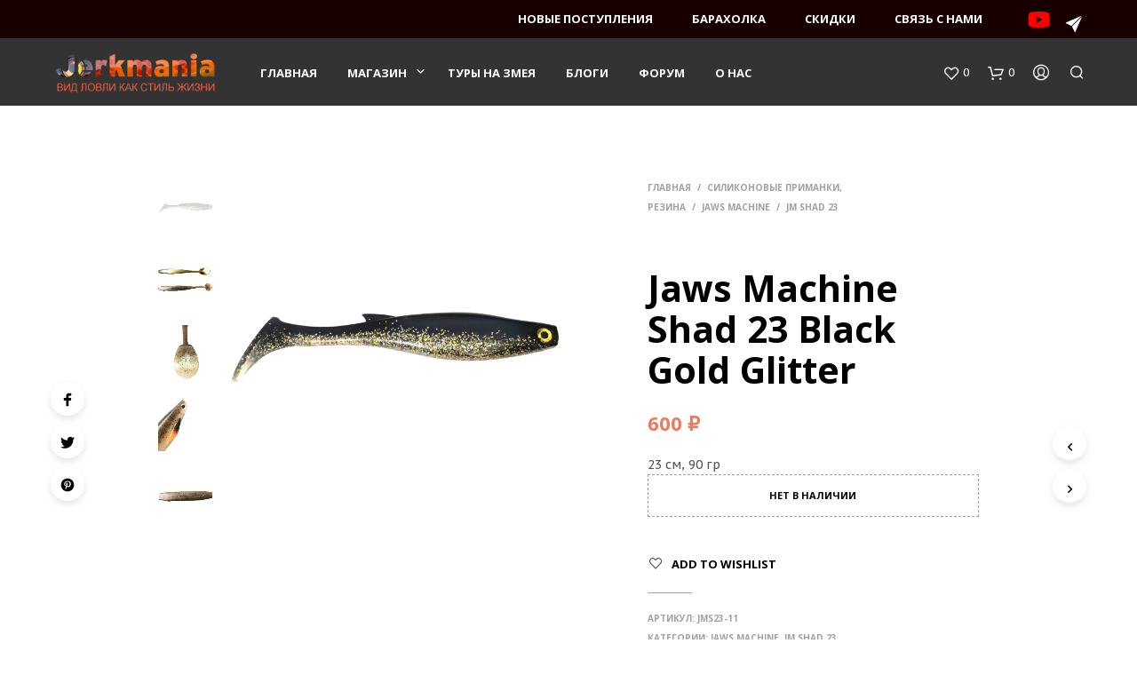

--- FILE ---
content_type: text/css
request_url: https://jerkmania.ru/wp-content/plugins/shopkeeper-extender/includes/social-sharing/assets/css/social-sharing.min.css?ver=5.3.20
body_size: 510
content:
@media only screen and (max-width:1023px){.product_socials_wrapper{display:table;width:100%;text-align:center;padding:20px 0;margin:30px 0;border-top-width:1px;border-top-style:solid;border-bottom-width:1px;border-bottom-style:solid}.product_socials_wrapper .product_socials_wrapper_inner,.product_socials_wrapper .share-product-text{display:table-cell;vertical-align:middle;width:50%}.product_socials_wrapper .share-product-text{font-size:10px;text-transform:uppercase;font-weight:bold;text-align:left}.product_socials_wrapper .product_socials_wrapper_inner{text-align:right}.product_socials_wrapper .product_socials_wrapper_inner a{padding-right:10px}}@media only screen and (min-width:1024px){.product_socials_wrapper{position:fixed;top:430px;right:100%;z-index:999;-webkit-transition:all .5s;-o-transition:all .5s;transition:all .5s;-webkit-animation:slide-in-from-left;animation:slide-in-from-left;-webkit-animation-duration:3s;animation-duration:3s;-webkit-animation-delay:1.5s;animation-delay:1.5s;-webkit-animation-fill-mode:forwards;animation-fill-mode:forwards;-webkit-animation-timing-function:ease-in-out;animation-timing-function:ease-in-out;-webkit-transform:translateX(0);-ms-transform:translateX(0);transform:translateX(0)}.product_socials_wrapper .share-product-text{display:none}.product_socials_wrapper .product_socials_wrapper_inner a{display:block;-webkit-box-shadow:0px 4px 8px 0px rgba(0, 0, 0, 0.1);box-shadow:0px 4px 8px 0px rgba(0, 0, 0, 0.1);border-radius:50%;text-align:center;padding-top:10px;margin:10px 0;width:38px;height:38px}.product_socials_wrapper .product_socials_wrapper_inner a:first-child{margin-top:0}}@-webkit-keyframes slide-in-from-left{0%{-webkit-transform:translateX(-55px);transform:translateX(-55px)}50%{-webkit-transform:translateX(95px);transform:translateX(95px)}75%{-webkit-transform:translateX(95px);transform:translateX(95px)}to{-webkit-transform:translateX(95px);transform:translateX(95px)}}@keyframes slide-in-from-left{0%{-webkit-transform:translateX(-55px);transform:translateX(-55px)}50%{-webkit-transform:translateX(95px);transform:translateX(95px)}75%{-webkit-transform:translateX(95px);transform:translateX(95px)}to{-webkit-transform:translateX(95px);transform:translateX(95px)}}@media only screen and (max-width:1023px){.rtl .product_socials_wrapper_inner{float:left;text-align:left}.rtl .share-product-text{float:right;text-align:right}}

--- FILE ---
content_type: text/plain
request_url: https://www.google-analytics.com/j/collect?v=1&_v=j102&a=1502703785&t=pageview&_s=1&dl=https%3A%2F%2Fjerkmania.ru%2Fproduct%2Fjaws-machine-shad-23-black-gold-glitter%2F&ul=en-us%40posix&dt=Jaws%20Machine%20Shad%2023%20Black%20Gold%20Glitter%20-%20Jerkmania&sr=1280x720&vp=1280x720&_u=IEBAAEABAAAAACAAI~&jid=1244287516&gjid=1775081204&cid=348441335.1769014657&tid=UA-66850249-2&_gid=432545286.1769014657&_r=1&_slc=1&z=359642278
body_size: -449
content:
2,cG-JDPE6DPZWG